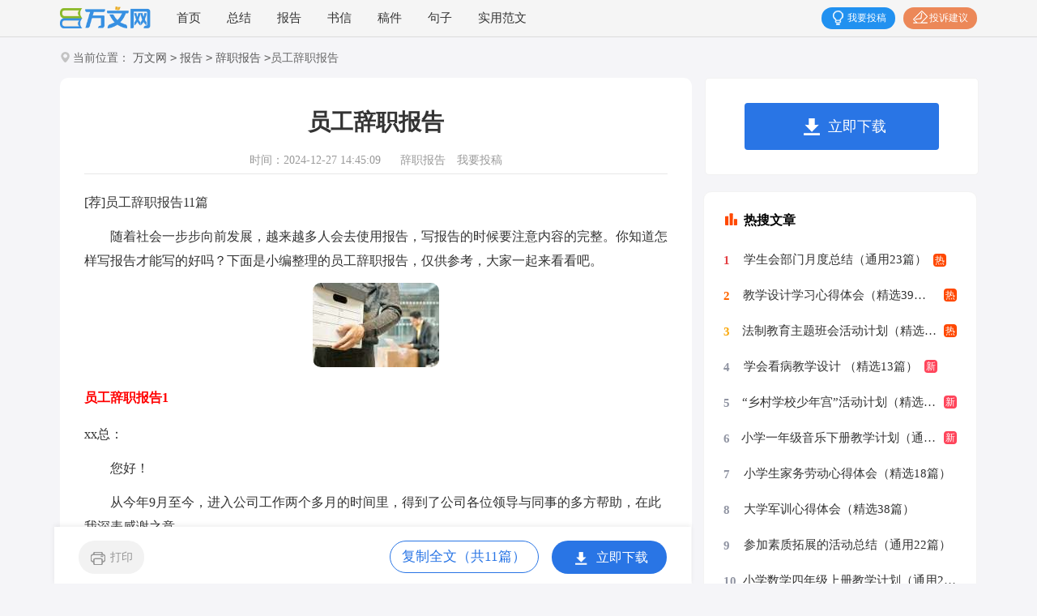

--- FILE ---
content_type: text/html
request_url: https://www.wanwen.com/cizhibaogao/282710.html
body_size: 12833
content:
<!DOCTYPE html>
<html>
<head>
    <meta charset="gb2312">
    <meta name="viewport" content="width=device-width, initial-scale=1.0, maximum-scale=1.0, user-scalable=no;"/>
    <meta name="apple-mobile-web-app-capable" content="yes"/>
    <meta name="format-detection" content="telephone=no">
    <title>[荐]员工辞职报告11篇</title>
    <meta name="keywords" content="员工辞职报告">
    <meta name="description" content="随着社会一步步向前发展，越来越多人会去使用报告，写报告的时候要注意内容的完整。你知道怎样写报告才能写的好吗？下面是小编整理的员工辞职报告，仅供参考，大家一起来看看吧。员工辞职报告1xx总：您好！从今年">
    <link rel="stylesheet" href="https://www.wanwen.com/static/css/article.css">
    <!--[if IE]>
    <link rel="stylesheet" href="https://www.wanwen.com/static/css/article.ie.css">
    <![endif]-->
    <script type="text/javascript">
        var D=new Date(),RAND_STR=D.getUTCFullYear()+"_"+D.getUTCMonth()+"_"+D.getUTCDate()+"_"+(Math.floor(D.getUTCHours()/3));
        if ((navigator.userAgent.match(/(phone|pad|pod|mobile|ios|android|BlackBerry|MQQBrowser|JUC|Fennec|wOSBrowser|BrowserNG|WebOS|symbian|transcoder)/i))) {
            document.write('<script type="text/javascript" src="/static/js/m.js?' + RAND_STR + '"><\/script>');
        } else {
            document.write('<script type="text/javascript" src="/static/js/p.js?' + RAND_STR + '"><\/script>');
        }
    </script>
</head>
<body>
<script type="text/javascript">s("header");</script>
<div class="header">
    <div class="header_box">
        <a href="https://www.wanwen.com/" class="logo" title="万文网"></a>
        <div class="nav">
            <a href="https://www.wanwen.com/"  title="首页">首页</a>
            
            <a href="https://www.wanwen.com/zongjie/"  title="总结">总结</a>
            
            <a href="https://www.wanwen.com/baogao/"  title="报告">报告</a>
            
            <a href="https://www.wanwen.com/shuxin/"  title="书信">书信</a>
            
            <a href="https://www.wanwen.com/gaojian/"  title="稿件">稿件</a>
            
            <a href="https://www.wanwen.com/juzi/"  title="句子">句子</a>
            
            <a href="https://www.wanwen.com/shiyongfanwen/"  title="实用范文">实用范文</a>
            
        </div>
        <div class="rougao">
            <a target="_blank" href="https://www.wanwen.com/user/feedback/?form=1" class="jianyi" title="投诉建议">投诉建议</a>
            <a target="_blank" href="https://www.wanwen.com/usr/login.html" class="tg" title="我要投稿">我要投稿</a>
        </div>
    </div>
</div>
<div class="main">
    <div class="sidebar">当前位置：<a href='https://www.wanwen.com/' title='万文网'>万文网</a><code>></code><a href='https://www.wanwen.com/baogao/' title='报告'>报告</a><code>></code><a href='https://www.wanwen.com/cizhibaogao/' title='辞职报告'>辞职报告</a><code>></code>员工辞职报告</div>
    <div class="main-left">
        <div class="article">
            <script type="text/javascript">s("title_top");</script>
            <h1 class="title">员工辞职报告</h1>
            <div class="info">
                <span class="time">时间：2024-12-27 14:45:09 </span>
                <span class="sm_after_time"></span>
                <span class="source"><a target="_blank" href="https://www.wanwen.com/cizhibaogao/" title="辞职报告">辞职报告</a></span>
                <span class="source"><a target="_blank" href="https://www.wanwen.com/usr/login.html" title="我要投稿">我要投稿</a></span>
            </div>
            <script type="text/javascript">s("content_top");</script>
            <div class="content">
                <p>[荐]员工辞职报告11篇</p>
                <p>　　随着社会一步步向前发展，越来越多人会去使用报告，写报告的时候要注意内容的完整。你知道怎样写报告才能写的好吗？下面是小编整理的员工辞职报告，仅供参考，大家一起来看看吧。</p><p style="text-align: center;"><img loading="lazy" src="/pic/00/b4c7d6b01_2.jpg" alt="[荐]员工辞职报告11篇"/></p>
<h2>员工辞职报告1</h2>
<p>xx总：</p><p>　　您好！</p><p>　　从今年9月至今，进入公司工作两个多月的时间里，得到了公司各位领导与同事的多方帮助，在此我深表感谢之意。</p><p>　　过去的两个多月时间里，我在公司里工作的很开心，感觉公司的气氛就和一个大家庭一样，大家相处的融洽和睦，对于公司的'照顾表示真心的感谢！</p><p>　　由于我个人感觉，在过去的一段时间里的表现不能让自己感到满意，也没能给公司做出过什么贡献，不能适应公司未来的发展需要。所以，经过慎重考虑，为了自己和公司的未来发展，现向公司提出辞职，望公司领导给予批准。</p><p style="text-indent:2em">此致</p><p>敬礼！</p><p style="text-align: right;">　　申请人：</p><p style="text-align: right;">　　时间：20xx年XX月XX日</p><h2>员工辞职报告2</h2>
<p>尊敬的主管：</p><p>　　你好!在餐厅工作一段时间中，学到了很多知识，餐厅的营业状态也是一直表现良好态势。非常感激公司给予了我这样的机会在良好的环境工作和学习。虽然在餐厅里基础的业务知识及专业知识已经基本掌握，但俗话说“学无止境，有很多方面还是需不断学习。提出辞职我想了很久。餐厅的环境对于服务员很照顾很保护(至少对于我们的个人利益来说)。鉴于我的个性要在餐厅自我提升及成长为独挡一面的能手，处于保护的环境下可能很难。我自己也意识到了自己个性倾于内向，其实，这不管是对于餐厅培育人才或是我自身完善都是突破的难点。虽然我的观念是：人需要不断的发展、进步、完善。我也一直在努力改变，变得适应环境，以便更好的发挥自己的作用。但是我觉得自己一直没什么突破，考虑了很久，确定了需要变换环境来磨砺。</p><p>　　餐厅近期人员变动较大，因此交接工作可能需要一个时期。我希望在7/15左右完成工作交接。这个时间也许比较紧，如果实施上有太多困难，我同意适当延迟一段时间。但是我还是希望经理理解。</p><p>　　我希望在我提交这份辞程的时候，在未离开岗位之前，是我的`工作请主管尽管分配，我一定会尽自己的职，做好应该做的事。另外，希望主管不要挽留我，其实，离开是很舍不得，原因自不用说明。但是既已决定，挽留会让我最终离开的时候更为难。谢谢!最后，希望公司的业绩一如既往一路飙升!主管及各位同仁工作顺利!</p><p style="text-indent:2em">此致</p><p>敬礼！</p><p style="text-align:right">辞职申请人：xxx</p><p style="text-align:right">　　20xx年xx月xx日</p><h2>员工辞职报告3</h2>
<p>尊敬的领导：</p><p>　　您好！带着遗憾的心情，我写下了这份辞去xx岗位的申请，真的很抱歉突然做出这种决定。但因为生活中种种客观情况的变化，我也不得不选择改变自己的工作，对此，我真的感到十分的抱歉。</p><p>　　回想自己在xx公司的这些日子，作为xx部门的一员，在工作中的我一直都受到给的同事的们的照顾和指点。这给我的工作带来的了很多帮助，对此我也一直十分的感激各位给我的帮助，让我能在的工作的中学到这么多的经验。</p><p>　　虽然我来到公司的日子不算长，但我的内心也和大家一样热爱并喜欢我们xx这个大家庭！作为大部分同事的晚辈，我无论是在工作还是生活中都受到了大家的照顾。还是一名新人的时候，我就一直感受到同事们如家人一样的鼓励我。如今，我也渐渐的融入到了这个集体后，更加感受到了团队的力量和热情！</p><p>　　但如今，我真的感到很抱歉，很遗憾。此次我辞职的主要目的'是因为在近期，我加决定搬家。不仅在生活中有许多的事情要忙碌，且新居的位置，距离公司也较为遥远，且之间的交通也不便利。我在这段时间里也有尝试过从公司和新居地址往返，不仅每次都要花费几倍的时间，更别说即使搬家后也有一段忙碌的日子。这会给我和公司都带来了很多的不便。</p><p>　　为此，我考虑了很久，但最终还是做出了现在的这个决定。我很抱歉在这个时候离开公司，但生活中与太多的忙碌和不便，继续留在公司，只会给我自己和公司都带来麻烦。我也不希望因为自己的事情时常犯下迟到的错误，更不希望给我们积极的集体带来不好的影响。为此，还望您能原谅我的选择。</p><p>　　递交了这份辞职申请书后，我会按照公司规定继续严格的处理自己的工作。并按照一个月的时间规定，在x月x日左右正式离开公司。还望您能在工作中尽早寻找工作交接人员，我会尽职尽责的努力到最后一刻！</p><p>　　美好的时光总是短暂，再快乐的宴会也总会散开。今后，我将会离开xx公司，但我相信在领导的优秀指挥下，xx公司一定能朝着的更加优秀的高目标攀登！公司一定能在你们的努力下变得更好，更出色！你们一定能做到！我也在此祝愿公司的各位，工作顺利，事事如意！</p><p style="text-indent:2em">此致</p><p>敬礼！</p><p style="text-align: right;">　　辞职申请人：xxx</p><p style="text-align: right;">　　20xx年xx月xx日</p><h2>员工辞职报告4</h2>
<p>尊敬的主任：</p><p>　　您好!</p><p>　　很遗憾在这个时候向中心正式提出辞职，或许我还不是正式职工，不需要写这一封辞职信件，当您看到这封信时我已经离开公司了。</p><p>　　来到广告中心也快两个月了，开始感觉中心的气氛就和易个大家庭一样，同事相的融洽和睦，在这里我收获了很多，这些是我在课堂无法学到的，虽然也有不快的时候，但我已慢慢学会化解一切。</p><p>　　在这两个月的工作中，我确实学习到了不少东西。然而工作上的毫无成就感总让自己傍徨。我开始了思索，认真的思考。思考的结果连自己都感到惊讶DD或许自己并不适合电视采编这项工作。而且到这里来工作的目的也只是让自己这一段时间有些事可以做，可以赚一些钱，也没有想过要在这里发展。因为当初连应聘我都不知道，还是一个朋友给我投的资料，也就稀里糊涂的来到了这里。一些日子下来，我发现现在处境和自己的'目的并不相同(一个月工资还不够您扣的，当然也不够一个网站的制作费用)。而且当初您好说的网线端口的事情一直没有音信了，开课的事也没有听说。我一直以为没有价值的事情还不如不做，现在看来，这份工作可以归为这一类了。一个多月的时间白白浪费掉了。我想，应该换一份工作去尝试了。</p><p>　　我也很清楚这时候向中心提出辞职于中心于自己都是以个考验，中心正值用人之际，不断有新项目启动，所有的前续工作在中心上下极力重视下一步的推进。正也是考虑到中心今后在各个项目安排的合理性，本着对中心负责的态度，为了不让中心因我而造成失误，我郑重向中心提出辞职。在剩下的这几天里，我会把工作做好，认真完成它。</p><p>　　离开中心，离开这些曾经同甘共苦的同事，确实很舍不得，特别是同事之间的那片真诚和友善。</p><p>　　但是我去意已决，我恳请中心领导允许并原谅我的决定。</p><p>　　祝愿中心事业迈向更高一层楼!</p><p style="text-indent:2em">此致</p><p>敬礼！</p><p style="text-align: right;">　　辞职申请人：xxx</p><p style="text-align: right;">　　20xx年xx月xx日</p><h2>员工辞职报告5</h2>
<p>尊敬的主任：</p><p>　　您好！工作近四年来，发现自己在工作、生活中，所学知识还有很多欠缺，已经不能适应社会发展的需要，因此渴望回到校园，继续深造。经过慎重考虑之后，特此提出申请：我自愿申请辞去在xxxxxx的.一切职务，敬请批准。在近四年的时间里，我有幸得到了单位历届领导及同事们的倾心指导及热情帮助。请公司领导给予支持和理解，准予我的辞职申请！</p><p style="text-indent:2em">此致</p><p>敬礼！</p><p style="text-align: right;">　　辞职人：xxxx</p><p style="text-align: right;">　　日期：20xx年xx月xx日</p><h2>员工辞职报告6</h2>
<p>尊敬的公司领导：</p><p>　　您好!</p><p>　　首先致以我深深地歉意，怀着及其复杂而愧疚的心情我写下这份辞职信，很遗憾自己在这个时候突然向公司提出辞职，不能在公司继续发展，辜负了公司领导对我的一片厚爱和期望。</p><p>　　在xxxx工作一年多的时间里，我有幸得到了各位领导及同事们的倾心指导及热情帮助，在本职工作和音乐专业技能上，我得到了很大程度的提高，在此感谢xxxx提供给我这个良好的平台，这一年多的工作经验将是我今后职业生涯中的'一笔宝贵财富。</p><p>　　在这里，特别感谢各位领导在过去的工作、生活中给予的大力支持与帮助;尤其感谢xxxx等，一年来对我的信任和关照，感谢所有给予过我帮助的同事们。</p><p>　　望批准我的申请，并请协助办理相关离职手续，在正式离开之前我将认真继续做好目前的每一项工作。</p><p>　　祝公司事业蓬勃发展，前景灿烂。</p><p style="text-indent:2em">此致</p><p>敬礼</p><p style="text-align: right;">　　辞职人：xxxx</p><p style="text-align: right;">　　日期：20xx年xx月xx日</p><h2>员工辞职报告7</h2>
<p>尊敬的领导：</p><p>　　您好，感谢这一个月来您对我的关怀，然而今天我却不得不向您恭敬的呈递上我的辞职申请。</p><p>　　回首这一个多月来，首先得感谢xx银行信用卡中心广州分中心给予我这次机会，让我有幸加入推广室业务二组这样一支在招行百余支业务组里业绩都能在前面的优秀团队里，在二组，我感受到了荣誉同时也体验到了压力，这些都成为我每日工作的原动力。入职以来我进行过写字楼、大型商场、街边店铺的陌生拜访，同时也实践过不同形式的摆摊工作，凭借这些多元化的作业方式，我份内的任务量得到了一定的保证，但还是未能圆满达到龙主任所给予的期望。</p><p>　　之所以选择离职，大致有以下几方面的原因：</p><p>　　第一，社会之所以产生分工，是由于每个人的能力不同，而个人能力的差异势必会从客观上要求人人考量自身实际，选择能闪避其短而发挥其长的工种。本人入职以来虽然兢兢业业的工作，却仍然与公司所要求的月最低任务量目标有一段距离，而再结合每日诸如交通费、饮料费的开销，让自己感觉到了入不敷出、捉襟见肘的考验。因而，从民生的'角度而言，离开xx银行信用卡中心确实是经济无奈所致、能力所不胜任这份工作所为。</p><p>　　第二，坦诚说来，之所以选择xx银行信用卡中心这份工作，我的初衷的是倾向于让这份工作来重新塑造自己的性格，而从目前的效果来看，是完全达到了。这一个月过去，我改掉了腼腆和不敢在陌生人面前谈吐的缺陷，培养成为现在勇于在众人面前展示自我的个性，以及与陌生人有强烈攀谈欲望的性情。这短短一个月端正了我二十几年来性格上的不足，锤炼出了全新的自我，这对我今后不论是在职场上亦或是在人生大道上，永远都是有百利而无一害的。</p><p style="text-indent:2em">此致</p><p>敬礼！</p><p style="text-align: right;">　　辞职申请人：xxx</p><p style="text-align: right;">　　20xx年xx月xx日</p><h2>员工辞职报告8</h2>
<p>尊敬的老总：</p><p>　　首先致以我深深地歉意，怀着及其复杂而愧疚的心情我艰难写下这份辞职报告，很遗憾自己在这个时候突然向公司提出辞职，纯粹是出于个人的原因，不能再和公司的一起发展！</p><p>　　其实我已经很幸福，很幸运能在广缆工作了近二十年多的时间，在这近二十年中我们一起工作，一起成长，一起为广缆的发展添砖加瓦。</p><p>　　特别在这六年中，领导给予了我人生中最重要的机会——做部长，并在过往我工作过程中给予的帮助和支持深表感谢。能够得到大家的`帮助和认同深感幸福。</p><p>　　在这年六年中，一起进步，一起成长，一起把我们的工作做好，汗水终得到回报，我们的广缆越来越壮大，和市场客户的实际越来越紧密的结合，我很高兴六年来时间的付出和努力得到了历史印证。</p><p>　　在这年六年中虽然有这样问题、那样的困难，但和谐愉快的工作是这一生一段很难忘的幸福的经历，我为曾经有过这样的开放的思想和心态的工作环境和人际环境感到无比的荣兴和骄傲，我想这一定是我人生历程中的一段很美好很美好的经历和回忆。</p><p>　　感谢领导在这六年中对我的培养和宠爱，感谢大家在这段时间对我工作中的支持和帮助，无言以表，再次感谢！</p><p>　　因个人的原因和身体健康原因，向公司提出辞职，请批复！</p><p>　　离开这个曾经是我这一生最爱的工作岗位，离开这些曾经同甘共苦的同事，确实很舍不得，舍不得同事之间的那片真诚和友善。但是出于个人的原因我还是要作出这个最痛苦的决定，我恳请领导原谅我，批准我的辞职。</p><p style="text-indent:2em">此致</p><p>敬礼！</p><p style="text-align: right;">　　辞职人：×××</p><p style="text-align: right;">　　20××年×月×日</p><h2>员工辞职报告9</h2>
<p>尊敬的领导：</p><p>　　本人现特意向您提出辞职，万望批准，不胜感谢！</p><p>　　我从20xx年八月份入职以来，一直在思考个人的发展问题：</p><p>　　我是否符合龙文教育整体性的公司发展理念？我的个人能力又是否符合公司对所聘用的人才的各方面的要求？</p><p>　　经过这几个月的工作经验的积累和个人对未来的严肃思考，我发现我个人的工作能力有限，无法完成学生家长和公司领导对我工作业绩上的任务目标，我的'个人生存理念和公司的各项规章制度与发展前景规范产生了一定程度的冲突。我自认为我无法继续履行作为公司职员应该履行的义务，我也难以将个人的思想统一到公司对人才的要求方面来。</p><p>　　我对每一天漫长的工作时间也是无法承受的。因为每一周、每一天我的工作时间太长，我已经错过太多和同学、朋友沟通感情的机会。</p><p>　　我所带的学生中也有对我的工作成就感到不是非常满意的。</p><p>　　这些都对我本人做出任何决定造成了一定的影响。</p><p>　　人生苦短，时间流逝也是很快的，我没有办法不为个人的前途考虑。我必须要为寻求更高或者更适合我的薪资待遇而努力。</p><p>　　所以我郑重在此提出辞职，希望尽速批准，这样公司和我个人都能够有自由发展的空间。而我也希望大家好聚好散，希望公司不要在其他任何方面为难我。</p><p style="text-indent:2em">此致</p><p>敬礼</p><p style="text-align: right;">　　辞职人：xxxx</p><p style="text-align: right;">　　日期：20xx年xx月xx日</p><h2>员工辞职报告10</h2>
<p>尊敬的各位领导：</p><p>　　你们好！</p><p>　　我是xx酒店的xx，转眼间我在xx酒店工作即将度过x年时间，x年的工作、生活经历已经成为我难忘的一段回忆，我经历了从不懂到熟悉酒店行业内部管理的过程，专业的`技能全面得到了很大的提高，生活上也变得更加成熟理性。这一切离不开xx酒店各位领导和同事的信任和倾心的指导与帮助。然而在经慎重考虑，本人还是提出辞职信申请。</p><p>　　提出辞职，经过了很长时间的考虑，有太多的不舍。忘不了各位领导在工作中对我的信任和生活上对我的关心，忘不了同事之间的互相帮助，包容与提携。然而，我个人能力不足，不能够胜任xx酒店xx一职；不得不重提，我经常因为某些原因得罪客人，我想这样长期下去一定会很大的影响酒店的声誉。</p><p>　　现在由于私人原因，我提出辞职，选择离开xx酒店这个团队，但我还是心怀感激。感谢xx酒店，感谢各位领导和同事们。在这里度过的x年里，是我人生中的又一笔宝贵的财富。</p><p>　　在此，我自愿申请辞去在xx酒店的一切职务，敬请批准。在离开之前，我会认真做好一切的交接工作。</p><p>　　祝愿xx酒店的事业蓬勃发展，祝愿各位领导跟同事们身体健康，事业顺心！</p><p style="text-indent:2em">此致</p><p>敬礼！</p><p style="text-align: right;">　　辞职申请人：xx</p><p style="text-align: right;">　　20xx年xx月xx日</p><h2>员工辞职报告11</h2>
<p>公司领导：</p><p>　　递交这份辞呈时，我的心情十分沉重。现在公司的发展需要大家竭尽全力，由于我身体状态不佳，和一些个人原因的影响，无法为公司做出相应的贡献，自已心里也不能承受现在这样坐在公司却无所作为，因此请允许我提出辞职申请。这段时间，我认真回顾了这两年来的`工作情况，觉得来xxx公司工作是我的幸运，我一直非常珍惜这份工作，这近两年来公司领导对我的关心和教导，同事们对我的帮助让我感激不尽。在公司工作的近两年多时间中，我学到很多东西，无论是从专业技能还是做人方面都有了很大的提高，感谢公司领导对我的关心和培养，对于我此刻的离开我只能表示深深的歉意。感谢公司领导在我在公司期间给予我的信任和支持，感激公司给予了我这样的工作和锻炼机会。我很遗憾不能为公司辉煌的明天贡献自己的力量，请公司领导谅解我做出的决定，也原谅我采取的暂别方式，我希望我们能再有共事的机会。相应的工作交接我已经在2月底请假前交接完毕。</p><p>　　我衷心祝愿公司的业绩一路飙升！公司领导及各位同事工作顺利！</p><p style="text-indent:2em">此致</p><p>敬礼</p><p style="text-align: right;">　　辞职人：xxxx</p><p style="text-align: right;">　　日期：20xx年xx月xx日</p><script>s("content_relate");</script><p>【员工辞职报告】相关文章：</p><p><a target="_blank" href="https://www.wanwen.com/cizhibaogao/308124.html" title="员工辞职报告">员工辞职报告</a><span>06-18</span></p><p><a target="_blank" href="https://www.wanwen.com/cizhibaogao/125150.html" title="员工辞职报告">员工辞职报告</a><span>08-30</span></p><p><a target="_blank" href="https://www.wanwen.com/cizhibaogao/129275.html" title="员工的辞职报告">员工的辞职报告</a><span>08-28</span></p><p><a target="_blank" href="https://www.wanwen.com/cizhibaogao/158343.html" title="员工辞职报告">员工辞职报告</a><span>10-21</span></p><p><a target="_blank" href="https://www.wanwen.com/cizhibaogao/276554.html" title="【精选】员工辞职报告">【精选】员工辞职报告</a><span>02-04</span></p><p><a target="_blank" href="https://www.wanwen.com/cizhibaogao/265895.html" title="员工辞职报告（精选）">员工辞职报告（精选）</a><span>07-25</span></p><p><a target="_blank" href="https://www.wanwen.com/cizhibaogao/274542.html" title="员工辞职报告[精选]">员工辞职报告[精选]</a><span>01-08</span></p><p><a target="_blank" href="https://www.wanwen.com/cizhibaogao/272328.html" title="（精选）员工辞职报告">（精选）员工辞职报告</a><span>01-08</span></p><p><a target="_blank" href="https://www.wanwen.com/cizhibaogao/275595.html" title="（经典）员工辞职报告">（经典）员工辞职报告</a><span>01-27</span></p><p><a target="_blank" href="https://www.wanwen.com/cizhibaogao/275100.html" title="【经典】员工辞职报告">【经典】员工辞职报告</a><span>03-15</span></p>
            </div>
            <script type="text/javascript">s("download_bottom");</script>
            <div class="pager"></div>
        </div>
        <script type="text/javascript">s("list_wenzhangtuijian");</script>
    </div>
    <div class="main-right">
        <div class="right_fix">
            <script type="text/javascript">s("right_top");</script>
            <script type="text/javascript">s("right_mid");</script>
            <div class="wanwen_box">
                <div class="wanwen_box_t"><span>最新推荐</span></div>
                <ul>
                    <li><a href="https://www.wanwen.com/cizhibaogao/299299.html" target="_blank" title="电力企业职工的辞职报告">电力企业职工的辞职报告</a></li>
<li><a href="https://www.wanwen.com/cizhibaogao/290641.html" target="_blank" title="秘书辞职报告">秘书辞职报告</a></li>
<li><a href="https://www.wanwen.com/cizhibaogao/324884.html" target="_blank" title="文员辞职报告">文员辞职报告</a></li>
<li><a href="https://www.wanwen.com/cizhibaogao/304769.html" target="_blank" title="企业白领辞职报告">企业白领辞职报告</a></li>

<li><a href="https://www.fanwen9.com/cizhibaogao/376628.html" target="_blank" title="员工辞职报告">员工辞职报告</a></li>
<li><a href="https://www.wanwen.com/cizhibaogao/326265.html" target="_blank" title="文员辞职报告">文员辞职报告</a></li>
<li><a href="https://www.wanwen.com/cizhibaogao/318003.html" target="_blank" title="因病辞职报告">因病辞职报告</a></li>
<li><a href="https://www.wanwen.com/cizhibaogao/314972.html" target="_blank" title="公司保安辞职报告">公司保安辞职报告</a></li>
<li><a href="https://www.wanwen.com/cizhibaogao/293557.html" target="_blank" title="个人身体原因的辞职报告">个人身体原因的辞职报告</a></li>

                    
                    <li><a title="身体的原因辞职报告" href="https://www.wanwen.com/cizhibaogao/282522.html">身体的原因辞职报告</a> </li>
                    <li><a title="酒店服务员辞职报告" href="https://www.wanwen.com/cizhibaogao/282592.html">酒店服务员辞职报告</a> </li>
                </ul>
            </div>
            <script type="text/javascript">s("right_bottom");</script>
        </div>

    </div>
</div>
</div>
<div class="related_article"></div>
<div class="footer">
    <p>Copyright&#169;2006-2026<a href="https://www.wanwen.com/" target="_blank" title="wanwen.com">wanwen.com</a>版权所有</p>
</div>
<script src="https://apps.bdimg.com/libs/jquery/1.9.1/jquery.min.js"></script>
<script type="text/javascript">
    if((navigator.userAgent.match(/(phone|pad|pod|mobile|ios|android|BlackBerry|MQQBrowser|JUC|Fennec|wOSBrowser|BrowserNG|WebOS|symbian|transcoder)/i))){
        document.write('<script type="text/javascript" src="https://cpt.9136.com/cpt/cptm.js?'+RAND_STR+'" charset="utf-8"><\/script>');
    } else {
        document.write('<script type="text/javascript" src="https://cpt.9136.com/cpt/cpt.js?'+RAND_STR+'" charset="utf-8"><\/script>');
    }
</script>
</body>
</html>